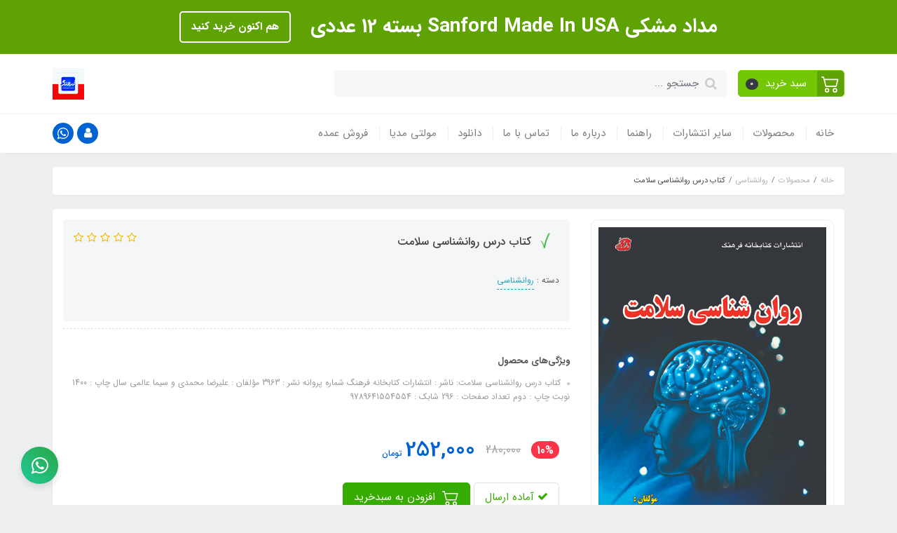

--- FILE ---
content_type: text/html; charset=utf-8
request_url: https://ketabkhaneh-farhang.ir/product-101
body_size: 21552
content:
<!DOCTYPE html>
<html dir="rtl" lang="fa" ng-app="siteBuilder.public">
	<head>
		<meta charset="UTF-8">
		<meta http-equiv="X-UA-Compatible" content="IE=edge">
		<title>انتشارات کتابخانه فرهنگ🎓📚 | کتاب درس روانشناسی سلامت</title>
		<meta name="keywords" content="">
		<meta name="description" content="کتاب درس مفاهیم روان شناسی سلامت همراه با واژه نامه لغات تخصصی مورد استفاده دانشجویان کارشناسی ارشد">
		<meta property="og:title" content="کتاب درس روانشناسی سلامت">
		<meta property="og:description" content="کتاب درس مفاهیم روان شناسی سلامت همراه با واژه نامه لغات تخصصی مورد استفاده دانشجویان کارشناسی ارشد">
		<meta property="og:url" content="https://ketabkhaneh-farhang.ir/product-101">
		<meta property="og:site_name" content="انتشارات کتابخانه فرهنگ&#127891;&#128218;">
		<meta property="og:image" content='/uploads/products/0f567f.jpg?m=crop&w=200&h=200&q=veryhigh'>
		<meta name="twitter:url" content="https://ketabkhaneh-farhang.ir/product-101">
		<meta name="twitter:title" content="انتشارات کتابخانه فرهنگ🎓📚 | کتاب درس روانشناسی سلامت">
		<meta name="twitter:description" content="کتاب درس مفاهیم روان شناسی سلامت همراه با واژه نامه لغات تخصصی مورد استفاده دانشجویان کارشناسی ارشد">
		<meta name="viewport" content="width=device-width, initial-scale=1, shrink-to-fit=no">
		<link rel="stylesheet" href="/site/resources/fonts/css?family=persian&family=fontawesome">
		<link rel="stylesheet" href="/themes/custom-609b/css/bootstrap.css">
		<link rel="stylesheet" href="/themes/custom-609b/css/bootstrap.rtl.css">
		<link rel="stylesheet" href="/themes/custom-609b/css/magnific.popup.css">
		<link rel="stylesheet" href="/themes/custom-609b/css/owl.carousel.css">
		<link rel="stylesheet" href="/themes/custom-609b/css/cedarmaps.css">
		<link rel="stylesheet" href="/themes/custom-609b/css/app.css?v=1.1.2">
		<link rel="canonical" href="https://ketabkhaneh-farhang.ir/product-101">
		
	<meta name="generator" content="Portal Site Builder">
</head>
	<body ng-class="{'no-scroll':no_scroll}" itemscope="" itemtype="http://schema.org/WebPage">

		<!-- loading -->
		<div class="loading"></div>

		<!-- header -->
		<header class="header">
			<div class="header-desktop">
				<!-- banner top -->
				
					<div class="banner-top text-center p-10 p-lg-15" style="background-color: #5ea203;">
						<a href="/product-1198" class="banner-top-link">
							مداد مشکی Sanford Made In USA بسته 12 عددی
						</a>
						<a href="/product-1198" class="btn btn-outline-white banner-top-button">هم اکنون خرید کنید</a>
						
					</div>
				
				<div class="container">
					<div class="header-top py-10 py-lg-20">
						<div class="row align-items-center">
							<div class="col-9 col-md-8">
								<div class="d-flex align-items-center">
									<!-- basket -->
									
										<div class="header-basket d-none d-lg-block" cart="">
											<div class="dropdown">
												<a href="#" class="header-basket-button btn dropdown-toggle" data-toggle="dropdown" id="basket-widget" role="button" aria-expanded="false" aria-haspopup="true">
													<span class="header-basket-button-icon">
														<svg width="1em" height="1em" viewbox="0 0 16 16" class="" xmlns="http://www.w3.org/2000/svg">
															<path fill-rule="evenodd" d="M0 2.5A.5.5 0 0 1 .5 2H2a.5.5 0 0 1 .485.379L2.89 4H14.5a.5.5 0 0 1 .485.621l-1.5 6A.5.5 0 0 1 13 11H4a.5.5 0 0 1-.485-.379L1.61 3H.5a.5.5 0 0 1-.5-.5zM3.14 5l1.25 5h8.22l1.25-5H3.14zM5 13a1 1 0 1 0 0 2 1 1 0 0 0 0-2zm-2 1a2 2 0 1 1 4 0 2 2 0 0 1-4 0zm9-1a1 1 0 1 0 0 2 1 1 0 0 0 0-2zm-2 1a2 2 0 1 1 4 0 2 2 0 0 1-4 0z"></path>
														</svg>
													</span>
													<span class="d-inline-block px-half">سبد خرید</span>
													<span class="badge badge-pill badge-dark" ng-bind="model.items.length || 0">0</span>
												</a>
												<div class="header-basket-items dropdown-menu dropdown-menu-right" aria-labelledby="basket-widget">
													<form name="items" class="header-basket-item" ng-submit="items.$valid && update(item)" ng-repeat="item in model.items" novalidate="">
														<div class="header-basket-item-image">
															<a ng-href="{{item.product.url}}" class="header-basket-item-image-link" target="_blank">
																<img ng-src="{{item.product.image||'/site/resources/images/empty.jpg'}}?m=thumb&w=60&h=60&q=high" class="img-responsive header-basket-item-image-element">
															</a>
														</div>
														<div class="header-basket-item-details">
															<h5 class="header-basket-item-title">
																<a ng-href="{{item.product.url}}" class="header-basket-item-link" target="_blank">
																	{{item.title}} <span class="header-basket-item-subtitle" ng-show="item.subtitle">{{item.subtitle}}</span>
																</a>
															</h5>
															<h6 class="header-basket-item-price">
																{{item.total|number}} تومان
															</h6>
															<a href="javascript:;" class="badge badge-danger header-basket-item-remove" ng-click="removeItem(item)" click-confirm="آیا از حذف مطمئن هستید؟">
																<i class="fa fa-fw fa-times" ng-hide="item.progress"></i>
																<i class="fa fa-fw fa-refresh fa-spin" ng-show="item.progress"></i>
																حذف
															</a>
														</div>
													</form>
													<div class="header-basket-container" ng-if="model.items.length">
														<a href="/site/cart" class="btn btn-block btn-green header-basket-link">
															ثبت و نهایی کردن سفارش 
															<i class="fa fa-chevron-left mr-half align-middle"></i>
														</a>
													</div>
													<div class="header-basket-empty" ng-if="!model.items.length">
														سبد خرید شما خالی است.
													</div>
												</div>
											</div>
										</div>
									
									
									<div class="header-search w-100 mx-lg-15">
										<form action="/site/search" class="header-search-form" dynamic-search="" auto-show="">
											<input type="text" name="q" class="form-control header-search-input" maxlength="100" autocomplete="off" ng-model="query" ng-focus="searchFocused=true" ng-blur="searchFocused=false" ng-class="{'active': searchFocused||searchMouseover}" placeholder="جستجو ...">
											<button class="btn btn-primary header-search-submit d-none">
												<i class="fa fa-search"></i>
											</button>
											<div class="quicksearch-items bg-white shadow rounded" ng-show="searchFocused||searchMouseover" ng-mouseover="searchMouseover=true" ng-mouseleave="searchMouseover=false">
												<div class="quicksearch-items-title">نتایج جستجو:</div>
												<div class="quicksearch-item" ng-repeat="item in items">
													<div class="quicksearch-item-image" ng-show="item.image">
														<a ng-href="{{item.url}}" class="quicksearch-item-image-link">
															<img ng-src="{{item.image}}?m=crop&w=100&h=100&q=high" class="quicksearch-item-image-element">
														</a>
													</div>
													<h4 class="quicksearch-item-title">
														<a ng-href="{{item.url}}" class="quicksearch-item-link">
															<span ng-bind="item.title"></span>
														</a>
													</h4>
												</div>
											</div>
										</form>
									</div>
								</div>
							</div>
							<div class="col-3 col-md-4">
								<div class="d-flex justify-content-end">
									<!-- logo and sitename -->
									
									<a class="d-block" href="/">
										<img src="/uploads/logo/b5c4cd.gif" alt="انتشارات کتابخانه فرهنگ&#127891;&#128218;" class="header-logo img-fluid" style="width:45px;">
									</a>
								</div>
							</div>
						</div>
					</div>
				</div>
				<div class="header-menu bg-white shadow" id="header-menu">
					<div class="container">
						<div class="d-none d-lg-block">
							
    <nav class="navbar navbar-light navbar-expand-lg p-0" role="navigation" itemscope="" itemtype="http://schema.org/SiteNavigationElement">
        <div class="w-100" navbar-menu="">
            <button type="button" class="navbar-toggler" data-toggle="collapse" data-target="#navbar-103721684" aria-expanded="false" aria-controls="navbar">
                <span class="navbar-toggler-icon"></span>
            </button>
            <a class="navbar-brand d-lg-none float-left" href="javascript:;">
                منوی وب‌سایت
            </a>
            <div id="navbar-103721684" class="navbar-collapse collapse">
                <ul class="navbar-nav" role="menu">
                    
                        <li class="nav-item " data-subset="0">
                            <a href="/" class="nav-link" itemprop="url" target="_self">
                                خانه
                            </a>
                            
                        </li>
                    
                        <li class="nav-item " data-subset="13">
                            <a href="/store" class="nav-link" itemprop="url" target="_self">
                                محصولات
                            </a>
                            
                                <ul class="nav-subset" role="menu">
                                    
                                        <li class="nav-subset-item " data-subset="0">
                                            <a href="/store/store-2" class="nav-subset-link" itemprop="url" target="_self">
                                                منابع آزمونهاي زبان
                                            </a>
                                            
                                        </li>
                                    
                                        <li class="nav-subset-item " data-subset="0">
                                            <a href="/store/store-5" class="nav-subset-link" itemprop="url" target="_self">
                                                پزشکی
                                            </a>
                                            
                                        </li>
                                    
                                        <li class="nav-subset-item " data-subset="0">
                                            <a href="/store/store-3" class="nav-subset-link" itemprop="url" target="_self">
                                                دکتری
                                            </a>
                                            
                                        </li>
                                    
                                        <li class="nav-subset-item " data-subset="0">
                                            <a href="/store/store-4" class="nav-subset-link" itemprop="url" target="_self">
                                                کارشناسی ارشد
                                            </a>
                                            
                                        </li>
                                    
                                        <li class="nav-subset-item " data-subset="0">
                                            <a href="/store/store-7" class="nav-subset-link" itemprop="url" target="_self">
                                                کارشناسی
                                            </a>
                                            
                                        </li>
                                    
                                        <li class="nav-subset-item " data-subset="0">
                                            <a href="/store/store-8" class="nav-subset-link" itemprop="url" target="_self">
                                                وزارت بهداشت
                                            </a>
                                            
                                        </li>
                                    
                                        <li class="nav-subset-item " data-subset="0">
                                            <a href="/store/store-16" class="nav-subset-link" itemprop="url" target="_self">
                                                روانشناسی
                                            </a>
                                            
                                        </li>
                                    
                                        <li class="nav-subset-item " data-subset="0">
                                            <a href="/store/store-10" class="nav-subset-link" itemprop="url" target="_self">
                                                استخدامی
                                            </a>
                                            
                                        </li>
                                    
                                        <li class="nav-subset-item " data-subset="0">
                                            <a href="/store/store-14" class="nav-subset-link" itemprop="url" target="_self">
                                                معماری
                                            </a>
                                            
                                        </li>
                                    
                                        <li class="nav-subset-item " data-subset="0">
                                            <a href="/store/store-13" class="nav-subset-link" itemprop="url" target="_self">
                                                مدیریت
                                            </a>
                                            
                                        </li>
                                    
                                        <li class="nav-subset-item " data-subset="0">
                                            <a href="/store/store-15" class="nav-subset-link" itemprop="url" target="_self">
                                                حسابداری
                                            </a>
                                            
                                        </li>
                                    
                                        <li class="nav-subset-item " data-subset="0">
                                            <a href="/store/store-9" class="nav-subset-link" itemprop="url" target="_self">
                                                فنی حرفه ای
                                            </a>
                                            
                                        </li>
                                    
                                        <li class="nav-subset-item " data-subset="0">
                                            <a href="/store/store-11" class="nav-subset-link" itemprop="url" target="_self">
                                                عمومی
                                            </a>
                                            
                                        </li>
                                    
                                </ul>
                            
                        </li>
                    
                        <li class="nav-item " data-subset="24">
                            <a href="/other-publications" class="nav-link" itemprop="url" target="_self">
                                سایر انتشارات
                            </a>
                            
                                <ul class="nav-subset" role="menu">
                                    
                                        <li class="nav-subset-item " data-subset="0">
                                            <a href="/other-publications/store-21" class="nav-subset-link" itemprop="url" target="_self">
                                                آراه
                                            </a>
                                            
                                        </li>
                                    
                                        <li class="nav-subset-item " data-subset="0">
                                            <a href="/other-publications/store-40" class="nav-subset-link" itemprop="url" target="_self">
                                                آییژ
                                            </a>
                                            
                                        </li>
                                    
                                        <li class="nav-subset-item " data-subset="0">
                                            <a href="/other-publications/store-44" class="nav-subset-link" itemprop="url" target="_self">
                                                اندیشه رفیع
                                            </a>
                                            
                                        </li>
                                    
                                        <li class="nav-subset-item " data-subset="0">
                                            <a href="/other-publications/store-35" class="nav-subset-link" itemprop="url" target="_self">
                                                اطمینان راد
                                            </a>
                                            
                                        </li>
                                    
                                        <li class="nav-subset-item " data-subset="0">
                                            <a href="/other-publications/store-30" class="nav-subset-link" itemprop="url" target="_self">
                                                امید انقلاب
                                            </a>
                                            
                                        </li>
                                    
                                        <li class="nav-subset-item " data-subset="0">
                                            <a href="/other-publications/store-29" class="nav-subset-link" itemprop="url" target="_self">
                                                اندیشه ارشد
                                            </a>
                                            
                                        </li>
                                    
                                        <li class="nav-subset-item " data-subset="0">
                                            <a href="/other-publications/store-27" class="nav-subset-link" itemprop="url" target="_self">
                                                پوران پژوهش
                                            </a>
                                            
                                        </li>
                                    
                                        <li class="nav-subset-item " data-subset="0">
                                            <a href="/other-publications/store-18" class="nav-subset-link" itemprop="url" target="_self">
                                                چهارخونه
                                            </a>
                                            
                                        </li>
                                    
                                        <li class="nav-subset-item " data-subset="0">
                                            <a href="/other-publications/store-28" class="nav-subset-link" itemprop="url" target="_self">
                                                خسروی
                                            </a>
                                            
                                        </li>
                                    
                                        <li class="nav-subset-item " data-subset="0">
                                            <a href="/other-publications/store-33" class="nav-subset-link" itemprop="url" target="_self">
                                                دانش بیگی
                                            </a>
                                            
                                        </li>
                                    
                                        <li class="nav-subset-item " data-subset="0">
                                            <a href="/other-publications/store-41" class="nav-subset-link" itemprop="url" target="_self">
                                                دی نگار
                                            </a>
                                            
                                        </li>
                                    
                                        <li class="nav-subset-item " data-subset="0">
                                            <a href="/other-publications/store-36" class="nav-subset-link" itemprop="url" target="_self">
                                                سنا
                                            </a>
                                            
                                        </li>
                                    
                                        <li class="nav-subset-item " data-subset="0">
                                            <a href="/other-publications/store-39" class="nav-subset-link" itemprop="url" target="_self">
                                                صاحبان اندیشه
                                            </a>
                                            
                                        </li>
                                    
                                        <li class="nav-subset-item " data-subset="0">
                                            <a href="/other-publications/store-20" class="nav-subset-link" itemprop="url" target="_self">
                                                عصر کنکاش
                                            </a>
                                            
                                        </li>
                                    
                                        <li class="nav-subset-item " data-subset="0">
                                            <a href="/other-publications/store-19" class="nav-subset-link" itemprop="url" target="_self">
                                                نشر آناهید گستر خلیلی
                                            </a>
                                            
                                        </li>
                                    
                                        <li class="nav-subset-item " data-subset="0">
                                            <a href="/other-publications/store-42" class="nav-subset-link" itemprop="url" target="_self">
                                                مدرسان شریف
                                            </a>
                                            
                                        </li>
                                    
                                        <li class="nav-subset-item " data-subset="0">
                                            <a href="/other-publications/store-26" class="nav-subset-link" itemprop="url" target="_self">
                                                مهربان
                                            </a>
                                            
                                        </li>
                                    
                                        <li class="nav-subset-item " data-subset="0">
                                            <a href="/other-publications/store-31" class="nav-subset-link" itemprop="url" target="_self">
                                                نص
                                            </a>
                                            
                                        </li>
                                    
                                        <li class="nav-subset-item " data-subset="0">
                                            <a href="/other-publications/store-43" class="nav-subset-link" itemprop="url" target="_self">
                                                نشر آرسا
                                            </a>
                                            
                                        </li>
                                    
                                        <li class="nav-subset-item " data-subset="0">
                                            <a href="/other-publications/store-34" class="nav-subset-link" itemprop="url" target="_self">
                                                نوآور
                                            </a>
                                            
                                        </li>
                                    
                                        <li class="nav-subset-item " data-subset="0">
                                            <a href="/other-publications/store-47" class="nav-subset-link" itemprop="url" target="_self">
                                                روان آموز
                                            </a>
                                            
                                        </li>
                                    
                                        <li class="nav-subset-item " data-subset="0">
                                            <a href="/other-publications/store-45" class="nav-subset-link" itemprop="url" target="_self">
                                                سازمان آموزش و فنی حرفه ای
                                            </a>
                                            
                                        </li>
                                    
                                        <li class="nav-subset-item " data-subset="0">
                                            <a href="/other-publications/store-46" class="nav-subset-link" itemprop="url" target="_self">
                                                برای فردا
                                            </a>
                                            
                                        </li>
                                    
                                        <li class="nav-subset-item " data-subset="0">
                                            <a href="/other-publications/store-48" class="nav-subset-link" itemprop="url" target="_self">
                                                آیندگان
                                            </a>
                                            
                                        </li>
                                    
                                </ul>
                            
                        </li>
                    
                        <li class="nav-item " data-subset="0">
                            <a href="/help" class="nav-link" itemprop="url" target="_blank">
                                راهنما
                            </a>
                            
                        </li>
                    
                        <li class="nav-item " data-subset="0">
                            <a href="/about-us" class="nav-link" itemprop="url" target="_blank">
                                درباره ما
                            </a>
                            
                        </li>
                    
                        <li class="nav-item " data-subset="0">
                            <a href="/contact-us" class="nav-link" itemprop="url" target="_blank">
                                تماس با ما
                            </a>
                            
                        </li>
                    
                        <li class="nav-item " data-subset="0">
                            <a href="/download" class="nav-link" itemprop="url" target="_blank">
                                دانلود
                            </a>
                            
                        </li>
                    
                        <li class="nav-item " data-subset="10">
                            <a href="/multimedia" class="nav-link" itemprop="url" target="_blank">
                                مولتی مدیا
                            </a>
                            
                                <ul class="nav-subset" role="menu">
                                    
                                        <li class="nav-subset-item " data-subset="0">
                                            <a href="/multimedia/zaban" class="nav-subset-link" itemprop="url" target="_blank">
                                                جواب های تشریحی کتاب انگلیسی دکتری نیمه متمرکز
                                            </a>
                                            
                                        </li>
                                    
                                        <li class="nav-subset-item " data-subset="0">
                                            <a href="/multimedia/cd-zaban" class="nav-subset-link" itemprop="url" target="_self">
                                                ⭐ سی دی کتاب زبان دکتری نیمه متمرکز
                                            </a>
                                            
                                        </li>
                                    
                                        <li class="nav-subset-item " data-subset="0">
                                            <a href="/multimedia/tofel-kit" class="nav-subset-link" itemprop="url" target="_blank">
                                                ⭐ سی دی کتاب تافل کیت
                                            </a>
                                            
                                        </li>
                                    
                                        <li class="nav-subset-item " data-subset="0">
                                            <a href="/uploads/products/download/%D8%B3%DB%8C%20%D8%AF%DB%8C%20%DA%A9%D8%AA%D8%A7%D8%A8%20%D8%AC%D8%A7%D9%85%D8%B9%20%D8%B7%D9%84%D8%A7%DB%8C%DB%8C%20%D8%A2%D8%B2%D9%85%D9%88%D9%86%20PTE/%DA%A9%D8%AA%D8%A7%D8%A8%20%D8%AC%D8%A7%D9%85%D8%B9%20%D8%B7%D9%84%D8%A7%DB%8C%DB%8C%20%D8%A2%D8%B2%D9%85%D9%88%D9%86%20PTE.zip" class="nav-subset-link" itemprop="url" target="_self">
                                                سی دی کتاب جامع طلایی آزمون PTE
                                            </a>
                                            
                                        </li>
                                    
                                        <li class="nav-subset-item " data-subset="0">
                                            <a href="/multimedia/504word" class="nav-subset-link" itemprop="url" target="_blank">
                                                ⭐ سی دی کتاب 504 واژه ضروری زبان انگلیسی
                                            </a>
                                            
                                        </li>
                                    
                                        <li class="nav-subset-item " data-subset="0">
                                            <a href="/multimedia/toefl-listeningskill" class="nav-subset-link" itemprop="url" target="_self">
                                                ⭐ سی دی کتاب مهارت های شنیداری تافل دکتری
                                            </a>
                                            
                                        </li>
                                    
                                        <li class="nav-subset-item " data-subset="0">
                                            <a href="/multimedia/toefl-listeningpart" class="nav-subset-link" itemprop="url" target="_blank">
                                                ⭐ تافل دكتری
                                            </a>
                                            
                                        </li>
                                    
                                        <li class="nav-subset-item " data-subset="0">
                                            <a href="/multimedia/%D8%A2%D8%B2%D9%85%D9%88%D9%86-%D8%A8%D8%B3%D9%86%D8%AF%DA%AF%DB%8C-%D8%B2%D8%A8%D8%A7%D9%86-%D8%A7%D9%86%DA%AF%D9%84%DB%8C%D8%B3%DB%8C" class="nav-subset-link" itemprop="url" target="_self">
                                                فایل های صوتی آزمون بسندگی زبان انگلیسی
                                            </a>
                                            
                                        </li>
                                    
                                        <li class="nav-subset-item " data-subset="0">
                                            <a href="/multimedia/longman-listeningpart" class="nav-subset-link" itemprop="url" target="_self">
                                                ⭐ تافل لانگمن
                                            </a>
                                            
                                        </li>
                                    
                                        <li class="nav-subset-item " data-subset="0">
                                            <a href="/multimedia/successful-presentation" class="nav-subset-link" itemprop="url" target="_blank">
                                                ⭐ ارائه ای موفق
                                            </a>
                                            
                                        </li>
                                    
                                </ul>
                            
                        </li>
                    
                        <li class="nav-item " data-subset="0">
                            <a href="/wholesale" class="nav-link" itemprop="url" target="_blank">
                                فروش عمده
                            </a>
                            
                        </li>
                    
				</ul>
				<div class="mr-auto">
					<div class="header-links">
						<div class="dropdown d-inline-block">
							<a href="#" class="header-links-item dropdown-toggle" data-toggle="dropdown" role="button" aria-expanded="false">
								<i class="fa fa-user"></i>
							</a>
							<div class="dropdown-menu">
								
								
									<a href="/site/signin" class="dropdown-item">
										ورود
									</a>
									
										<a href="/site/signup" class="dropdown-item">
											ثبت‌نام
										</a>
									
								
							</div>
						</div>
						
							<a href="https://linkia.ir/iFarhang" class="header-links-item" data-toggle="tooltip" title="راه های ارتباطی" target="_blank">
								<i class="fa fa-whatsapp"></i>
							</a>
							
						
					</div>
				</div>
            </div>
        </div>
    </nav>

						</div>
						<div class="d-block d-lg-none">
							<div class="row align-items-center">
								<div class="col-4">
									
    <nav class="navbar navbar-light p-0" role="navigation" itemscope="" itemtype="http://schema.org/SiteNavigationElement">
        <div class="">
            <div class="offcanvas" navbar-offcanvas="">
                <div class="offcanvas-overlay"></div>
                <button type="button" class="navbar-toggler offcanvas-navbar-toggler" navbar-offcanvas-toggle="">
                    <i class="fa fa-bars"></i>
                </button>
                <div id="offcanvas-103721684" class="offcanvas-sidebar">
                    <div class="offcanvas-header">
                        <a class="d-block text-center" href="/">
							<img src="/uploads/logo/b5c4cd.gif?m=thumb&w=150&h=48&q=veryhigh" alt="انتشارات کتابخانه فرهنگ&#127891;&#128218;" class="header-logo img-fluid">
						</a>
                    </div>
                    <ul class="offcanvas-nav" role="menu">
                        
                            <li class="offcanvas-nav-item " data-subset="0">
                                <a href="/" class="offcanvas-nav-link" itemprop="url" target="_self">
                                    خانه
                                </a>
                                
                            </li>
                        
                            <li class="offcanvas-nav-item " data-subset="13">
                                <a href="/store" class="offcanvas-nav-link" itemprop="url" target="_self">
                                    محصولات
                                </a>
                                
                                    <button type="button" class="offcanvas-nav-toggle">
                                        <i class="fa offcanvas-nav-toggle-icon"></i>
                                    </button>
                                    <ul class="offcanvas-nav-subset offcanvas-nav-subset-1" role="menu">
                                        
                            <li class="offcanvas-nav-item " data-subset="0">
                                <a href="/store/store-2" class="offcanvas-nav-link" itemprop="url" target="_self">
                                    منابع آزمونهاي زبان
                                </a>
                                
                            </li>
                        
                            <li class="offcanvas-nav-item " data-subset="0">
                                <a href="/store/store-5" class="offcanvas-nav-link" itemprop="url" target="_self">
                                    پزشکی
                                </a>
                                
                            </li>
                        
                            <li class="offcanvas-nav-item " data-subset="0">
                                <a href="/store/store-3" class="offcanvas-nav-link" itemprop="url" target="_self">
                                    دکتری
                                </a>
                                
                            </li>
                        
                            <li class="offcanvas-nav-item " data-subset="0">
                                <a href="/store/store-4" class="offcanvas-nav-link" itemprop="url" target="_self">
                                    کارشناسی ارشد
                                </a>
                                
                            </li>
                        
                            <li class="offcanvas-nav-item " data-subset="0">
                                <a href="/store/store-7" class="offcanvas-nav-link" itemprop="url" target="_self">
                                    کارشناسی
                                </a>
                                
                            </li>
                        
                            <li class="offcanvas-nav-item " data-subset="0">
                                <a href="/store/store-8" class="offcanvas-nav-link" itemprop="url" target="_self">
                                    وزارت بهداشت
                                </a>
                                
                            </li>
                        
                            <li class="offcanvas-nav-item " data-subset="0">
                                <a href="/store/store-16" class="offcanvas-nav-link" itemprop="url" target="_self">
                                    روانشناسی
                                </a>
                                
                            </li>
                        
                            <li class="offcanvas-nav-item " data-subset="0">
                                <a href="/store/store-10" class="offcanvas-nav-link" itemprop="url" target="_self">
                                    استخدامی
                                </a>
                                
                            </li>
                        
                            <li class="offcanvas-nav-item " data-subset="0">
                                <a href="/store/store-14" class="offcanvas-nav-link" itemprop="url" target="_self">
                                    معماری
                                </a>
                                
                            </li>
                        
                            <li class="offcanvas-nav-item " data-subset="0">
                                <a href="/store/store-13" class="offcanvas-nav-link" itemprop="url" target="_self">
                                    مدیریت
                                </a>
                                
                            </li>
                        
                            <li class="offcanvas-nav-item " data-subset="0">
                                <a href="/store/store-15" class="offcanvas-nav-link" itemprop="url" target="_self">
                                    حسابداری
                                </a>
                                
                            </li>
                        
                            <li class="offcanvas-nav-item " data-subset="0">
                                <a href="/store/store-9" class="offcanvas-nav-link" itemprop="url" target="_self">
                                    فنی حرفه ای
                                </a>
                                
                            </li>
                        
                            <li class="offcanvas-nav-item " data-subset="0">
                                <a href="/store/store-11" class="offcanvas-nav-link" itemprop="url" target="_self">
                                    عمومی
                                </a>
                                
                            </li>
                        
                                    </ul>
                                
                            </li>
                        
                            <li class="offcanvas-nav-item " data-subset="24">
                                <a href="/other-publications" class="offcanvas-nav-link" itemprop="url" target="_self">
                                    سایر انتشارات
                                </a>
                                
                                    <button type="button" class="offcanvas-nav-toggle">
                                        <i class="fa offcanvas-nav-toggle-icon"></i>
                                    </button>
                                    <ul class="offcanvas-nav-subset offcanvas-nav-subset-1" role="menu">
                                        
                            <li class="offcanvas-nav-item " data-subset="0">
                                <a href="/other-publications/store-21" class="offcanvas-nav-link" itemprop="url" target="_self">
                                    آراه
                                </a>
                                
                            </li>
                        
                            <li class="offcanvas-nav-item " data-subset="0">
                                <a href="/other-publications/store-40" class="offcanvas-nav-link" itemprop="url" target="_self">
                                    آییژ
                                </a>
                                
                            </li>
                        
                            <li class="offcanvas-nav-item " data-subset="0">
                                <a href="/other-publications/store-44" class="offcanvas-nav-link" itemprop="url" target="_self">
                                    اندیشه رفیع
                                </a>
                                
                            </li>
                        
                            <li class="offcanvas-nav-item " data-subset="0">
                                <a href="/other-publications/store-35" class="offcanvas-nav-link" itemprop="url" target="_self">
                                    اطمینان راد
                                </a>
                                
                            </li>
                        
                            <li class="offcanvas-nav-item " data-subset="0">
                                <a href="/other-publications/store-30" class="offcanvas-nav-link" itemprop="url" target="_self">
                                    امید انقلاب
                                </a>
                                
                            </li>
                        
                            <li class="offcanvas-nav-item " data-subset="0">
                                <a href="/other-publications/store-29" class="offcanvas-nav-link" itemprop="url" target="_self">
                                    اندیشه ارشد
                                </a>
                                
                            </li>
                        
                            <li class="offcanvas-nav-item " data-subset="0">
                                <a href="/other-publications/store-27" class="offcanvas-nav-link" itemprop="url" target="_self">
                                    پوران پژوهش
                                </a>
                                
                            </li>
                        
                            <li class="offcanvas-nav-item " data-subset="0">
                                <a href="/other-publications/store-18" class="offcanvas-nav-link" itemprop="url" target="_self">
                                    چهارخونه
                                </a>
                                
                            </li>
                        
                            <li class="offcanvas-nav-item " data-subset="0">
                                <a href="/other-publications/store-28" class="offcanvas-nav-link" itemprop="url" target="_self">
                                    خسروی
                                </a>
                                
                            </li>
                        
                            <li class="offcanvas-nav-item " data-subset="0">
                                <a href="/other-publications/store-33" class="offcanvas-nav-link" itemprop="url" target="_self">
                                    دانش بیگی
                                </a>
                                
                            </li>
                        
                            <li class="offcanvas-nav-item " data-subset="0">
                                <a href="/other-publications/store-41" class="offcanvas-nav-link" itemprop="url" target="_self">
                                    دی نگار
                                </a>
                                
                            </li>
                        
                            <li class="offcanvas-nav-item " data-subset="0">
                                <a href="/other-publications/store-36" class="offcanvas-nav-link" itemprop="url" target="_self">
                                    سنا
                                </a>
                                
                            </li>
                        
                            <li class="offcanvas-nav-item " data-subset="0">
                                <a href="/other-publications/store-39" class="offcanvas-nav-link" itemprop="url" target="_self">
                                    صاحبان اندیشه
                                </a>
                                
                            </li>
                        
                            <li class="offcanvas-nav-item " data-subset="0">
                                <a href="/other-publications/store-20" class="offcanvas-nav-link" itemprop="url" target="_self">
                                    عصر کنکاش
                                </a>
                                
                            </li>
                        
                            <li class="offcanvas-nav-item " data-subset="0">
                                <a href="/other-publications/store-19" class="offcanvas-nav-link" itemprop="url" target="_self">
                                    نشر آناهید گستر خلیلی
                                </a>
                                
                            </li>
                        
                            <li class="offcanvas-nav-item " data-subset="0">
                                <a href="/other-publications/store-42" class="offcanvas-nav-link" itemprop="url" target="_self">
                                    مدرسان شریف
                                </a>
                                
                            </li>
                        
                            <li class="offcanvas-nav-item " data-subset="0">
                                <a href="/other-publications/store-26" class="offcanvas-nav-link" itemprop="url" target="_self">
                                    مهربان
                                </a>
                                
                            </li>
                        
                            <li class="offcanvas-nav-item " data-subset="0">
                                <a href="/other-publications/store-31" class="offcanvas-nav-link" itemprop="url" target="_self">
                                    نص
                                </a>
                                
                            </li>
                        
                            <li class="offcanvas-nav-item " data-subset="0">
                                <a href="/other-publications/store-43" class="offcanvas-nav-link" itemprop="url" target="_self">
                                    نشر آرسا
                                </a>
                                
                            </li>
                        
                            <li class="offcanvas-nav-item " data-subset="0">
                                <a href="/other-publications/store-34" class="offcanvas-nav-link" itemprop="url" target="_self">
                                    نوآور
                                </a>
                                
                            </li>
                        
                            <li class="offcanvas-nav-item " data-subset="0">
                                <a href="/other-publications/store-47" class="offcanvas-nav-link" itemprop="url" target="_self">
                                    روان آموز
                                </a>
                                
                            </li>
                        
                            <li class="offcanvas-nav-item " data-subset="0">
                                <a href="/other-publications/store-45" class="offcanvas-nav-link" itemprop="url" target="_self">
                                    سازمان آموزش و فنی حرفه ای
                                </a>
                                
                            </li>
                        
                            <li class="offcanvas-nav-item " data-subset="0">
                                <a href="/other-publications/store-46" class="offcanvas-nav-link" itemprop="url" target="_self">
                                    برای فردا
                                </a>
                                
                            </li>
                        
                            <li class="offcanvas-nav-item " data-subset="0">
                                <a href="/other-publications/store-48" class="offcanvas-nav-link" itemprop="url" target="_self">
                                    آیندگان
                                </a>
                                
                            </li>
                        
                                    </ul>
                                
                            </li>
                        
                            <li class="offcanvas-nav-item " data-subset="0">
                                <a href="/help" class="offcanvas-nav-link" itemprop="url" target="_blank">
                                    راهنما
                                </a>
                                
                            </li>
                        
                            <li class="offcanvas-nav-item " data-subset="0">
                                <a href="/about-us" class="offcanvas-nav-link" itemprop="url" target="_blank">
                                    درباره ما
                                </a>
                                
                            </li>
                        
                            <li class="offcanvas-nav-item " data-subset="0">
                                <a href="/contact-us" class="offcanvas-nav-link" itemprop="url" target="_blank">
                                    تماس با ما
                                </a>
                                
                            </li>
                        
                            <li class="offcanvas-nav-item " data-subset="0">
                                <a href="/download" class="offcanvas-nav-link" itemprop="url" target="_blank">
                                    دانلود
                                </a>
                                
                            </li>
                        
                            <li class="offcanvas-nav-item " data-subset="10">
                                <a href="/multimedia" class="offcanvas-nav-link" itemprop="url" target="_blank">
                                    مولتی مدیا
                                </a>
                                
                                    <button type="button" class="offcanvas-nav-toggle">
                                        <i class="fa offcanvas-nav-toggle-icon"></i>
                                    </button>
                                    <ul class="offcanvas-nav-subset offcanvas-nav-subset-1" role="menu">
                                        
                            <li class="offcanvas-nav-item " data-subset="0">
                                <a href="/multimedia/zaban" class="offcanvas-nav-link" itemprop="url" target="_blank">
                                    جواب های تشریحی کتاب انگلیسی دکتری نیمه متمرکز
                                </a>
                                
                            </li>
                        
                            <li class="offcanvas-nav-item " data-subset="0">
                                <a href="/multimedia/cd-zaban" class="offcanvas-nav-link" itemprop="url" target="_self">
                                    ⭐ سی دی کتاب زبان دکتری نیمه متمرکز
                                </a>
                                
                            </li>
                        
                            <li class="offcanvas-nav-item " data-subset="0">
                                <a href="/multimedia/tofel-kit" class="offcanvas-nav-link" itemprop="url" target="_blank">
                                    ⭐ سی دی کتاب تافل کیت
                                </a>
                                
                            </li>
                        
                            <li class="offcanvas-nav-item " data-subset="0">
                                <a href="/uploads/products/download/%D8%B3%DB%8C%20%D8%AF%DB%8C%20%DA%A9%D8%AA%D8%A7%D8%A8%20%D8%AC%D8%A7%D9%85%D8%B9%20%D8%B7%D9%84%D8%A7%DB%8C%DB%8C%20%D8%A2%D8%B2%D9%85%D9%88%D9%86%20PTE/%DA%A9%D8%AA%D8%A7%D8%A8%20%D8%AC%D8%A7%D9%85%D8%B9%20%D8%B7%D9%84%D8%A7%DB%8C%DB%8C%20%D8%A2%D8%B2%D9%85%D9%88%D9%86%20PTE.zip" class="offcanvas-nav-link" itemprop="url" target="_self">
                                    سی دی کتاب جامع طلایی آزمون PTE
                                </a>
                                
                            </li>
                        
                            <li class="offcanvas-nav-item " data-subset="0">
                                <a href="/multimedia/504word" class="offcanvas-nav-link" itemprop="url" target="_blank">
                                    ⭐ سی دی کتاب 504 واژه ضروری زبان انگلیسی
                                </a>
                                
                            </li>
                        
                            <li class="offcanvas-nav-item " data-subset="0">
                                <a href="/multimedia/toefl-listeningskill" class="offcanvas-nav-link" itemprop="url" target="_self">
                                    ⭐ سی دی کتاب مهارت های شنیداری تافل دکتری
                                </a>
                                
                            </li>
                        
                            <li class="offcanvas-nav-item " data-subset="0">
                                <a href="/multimedia/toefl-listeningpart" class="offcanvas-nav-link" itemprop="url" target="_blank">
                                    ⭐ تافل دكتری
                                </a>
                                
                            </li>
                        
                            <li class="offcanvas-nav-item " data-subset="0">
                                <a href="/multimedia/%D8%A2%D8%B2%D9%85%D9%88%D9%86-%D8%A8%D8%B3%D9%86%D8%AF%DA%AF%DB%8C-%D8%B2%D8%A8%D8%A7%D9%86-%D8%A7%D9%86%DA%AF%D9%84%DB%8C%D8%B3%DB%8C" class="offcanvas-nav-link" itemprop="url" target="_self">
                                    فایل های صوتی آزمون بسندگی زبان انگلیسی
                                </a>
                                
                            </li>
                        
                            <li class="offcanvas-nav-item " data-subset="0">
                                <a href="/multimedia/longman-listeningpart" class="offcanvas-nav-link" itemprop="url" target="_self">
                                    ⭐ تافل لانگمن
                                </a>
                                
                            </li>
                        
                            <li class="offcanvas-nav-item " data-subset="0">
                                <a href="/multimedia/successful-presentation" class="offcanvas-nav-link" itemprop="url" target="_blank">
                                    ⭐ ارائه ای موفق
                                </a>
                                
                            </li>
                        
                                    </ul>
                                
                            </li>
                        
                            <li class="offcanvas-nav-item " data-subset="0">
                                <a href="/wholesale" class="offcanvas-nav-link" itemprop="url" target="_blank">
                                    فروش عمده
                                </a>
                                
                            </li>
                        
                    </ul>
                </div>
            </div>
        </div>
    </nav>

								</div>
								<div class="col-8">
									<div class="header-links text-left">
										<div class="dropdown d-inline-block">
											<a href="#" class="header-links-item dropdown-toggle" data-toggle="dropdown" role="button" aria-expanded="false">
												<i class="fa fa-user"></i>
											</a>
											<div class="dropdown-menu">
												
												
													<a href="/site/signin" class="dropdown-item">
														ورود
													</a>
													
														<a href="/site/signup" class="dropdown-item">
															ثبت‌نام
														</a>
													
												
											</div>
										</div>
										
											
											<a href="https://linkia.ir/iFarhang" class="header-links-item" data-toggle="tooltip" title="راه های ارتباطی" target="_blank">
												<i class="fa fa-whatsapp"></i>
											</a>
											
										
										
											<div class="header-basket d-inline-block" cart="">
												<div class="dropdown">
													<a href="#" class="header-links-item header-links-item-basket dropdown-toggle" data-toggle="dropdown" id="basket-widget" role="button" aria-expanded="false" aria-haspopup="true">
														<i class="fa fa-shopping-bag"></i>
														<span class="badge badge-pill badge-dark" ng-bind="model.items.length || 0">0</span>
													</a>
													<div class="header-basket-items dropdown-menu" aria-labelledby="basket-widget">
														<form name="items" class="header-basket-item" ng-submit="items.$valid && update(item)" ng-repeat="item in model.items" novalidate="">
															<div class="header-basket-item-image">
																<a ng-href="{{item.product.url}}" class="header-basket-item-image-link" target="_blank">
																	<img ng-src="{{item.product.image||'/site/resources/images/empty.jpg'}}?m=thumb&w=60&h=60&q=high" class="img-responsive header-basket-item-image-element">
																</a>
															</div>
															<div class="header-basket-item-details">
																<h5 class="header-basket-item-title">
																	<a ng-href="{{item.product.url}}" class="header-basket-item-link" target="_blank">
																		{{item.title}} <span class="header-basket-item-subtitle" ng-show="item.subtitle">{{item.subtitle}}</span>
																	</a>
																</h5>
																<h6 class="header-basket-item-price">
																	{{item.total|number}} تومان
																</h6>
																<a href="javascript:;" class="badge badge-danger header-basket-item-remove" ng-click="removeItem(item)" click-confirm="آیا از حذف مطمئن هستید؟">
																	<i class="fa fa-fw fa-times" ng-hide="item.progress"></i>
																	<i class="fa fa-fw fa-refresh fa-spin" ng-show="item.progress"></i>
																	حذف
																</a>
															</div>
														</form>
														<div class="header-basket-container" ng-if="model.items.length">
															<a href="/site/cart" class="btn btn-block btn-green header-basket-link">
																ثبت و نهایی کردن سفارش 
																<i class="fa fa-chevron-left mr-half align-middle"></i>
															</a>
														</div>
														<div class="header-basket-empty" ng-if="!model.items.length">
															سبد خرید شما خالی است.
														</div>
													</div>
												</div>
											</div>
										
									</div>
								</div>
							</div>
						</div>
					</div>
				</div>
			</div>
		</header>
		
	
<!--main-->
<main class="product-container" product="">
	<div class="container">
		<div class="product-context">
			
	<ol class="breadcrumb" itemprop="breadcrumb" itemscope="" itemtype="http://schema.org/BreadcrumbList">
		<li class="breadcrumb-item" itemprop="itemListElement" itemscope="" itemtype="http://schema.org/ListItem">
			<a href="/" itemprop="item">
				<span itemprop="name">
					خانه
				</span>
			</a>
			<meta itemprop="position" content="0">
		</li>
		
			<li class="breadcrumb-item " itemprop="itemListElement" itemscope="" itemtype="http://schema.org/ListItem">
				<a href="/store" itemprop="item">
					<span itemprop="name">
						محصولات
					</span>
				</a>
				<meta itemprop="position" content="0">
			</li>
		
			<li class="breadcrumb-item " itemprop="itemListElement" itemscope="" itemtype="http://schema.org/ListItem">
				<a href="/store/store-16" itemprop="item">
					<span itemprop="name">
						روانشناسی
					</span>
				</a>
				<meta itemprop="position" content="1">
			</li>
		
			<li class="breadcrumb-item active" itemprop="itemListElement" itemscope="" itemtype="http://schema.org/ListItem">
				<a href="/product-101" itemprop="item">
					<span itemprop="name">
						کتاب درس روانشناسی سلامت
					</span>
				</a>
				<meta itemprop="position" content="2">
			</li>
		
	</ol>


			<div class="product-header">
				<div class="row">
					
					<div class="col-xl-4" magnific="">
						<div class="position-relative">
							<!-- expiration -->
							
							<div class="product-image position-relative">
							<!--	<script id="wpcp_DRC" type="text/javascript">
									document.ondragstart = function() { return false;}
									function nocontext(e) {
										return false;
									}
									document.oncontextmenu = nocontext;
								</script>
								<style>
									.unselectable
									{
										-moz-user-select:none;
										-webkit-user-select:none;
										cursor: default;
									}
									html
									{
										-webkit-touch-callout: none;
										-webkit-user-select: none;
										-khtml-user-select: none;
										-moz-user-select: none;
										-ms-user-select: none;
										user-select: none;
										-webkit-tap-highlight-color: rgba(0,0,0,0);
									}
								</style>-->
								<!-- actions -->
								<div class="product-actions">
									
									
										<button type="button" class="btn product-addtowishlist" onclick="alert('این امکان فقط برای کاربران در دسترس است.')">
											<i class="fa fa-fw fa-heart-o"></i>
										</button>
									
									<a href="/site/products/compare/add?id=150169462" class="btn product-compare" data-toggle="tooltip" title="مقایسه">
										<i class="fa fa-fw fa-balance-scale"></i>
									</a>
								</div>
							<!--	<a href="/uploads/products/0f567f.jpg" class="product-image-link" magnific-preview="/uploads/products/0f567f.jpg?m=thumb&w=1280&h=800&q=high">-->
									<img src='/uploads/products/0f567f.jpg' class="product-image-element" alt="کتاب درس روانشناسی سلامت">
									<!-- ?m=thumb&w=1280&h=800&q=high
								</a>-->
							</div>
							
								<div class="product-images owl-carousel" options="{ navClass: ['product-images-prev', 'product-images-next'], responsive: { 992: { items: 3 }, 1200: { items: 4 } }, loop: false, navText: [], margin: 15, nav: true }">
									
										<a href="/uploads/products/ce921d.jpg" magnific-preview="/uploads/products/ce921d.jpg?m=thumb&w=1280&h=800&q=high" class="product-images-link">
											<img src="/uploads/products/ce921d.jpg?m=crop&w=120&h=80&q=high" class="product-images-item">
										</a>
									
								</div>
							
							<div class="product-images-slider owl-carousel" options="{ navClass: ['product-images-prev', 'product-images-next'], navText: [], nav: true, items: 1 }">
								
									<img src="/uploads/products/0f567f.jpg?m=thumb&w=1280&h=800&q=high" class="product-images-slider-item">
								
									<img src="/uploads/products/ce921d.jpg?m=thumb&w=1280&h=800&q=high" class="product-images-slider-item">
								
							</div>
						</div>
					</div>
					<div class="col-xl-8">
						<form name="addtocart" class="product-info" ng-submit="addtocart.$valid && submit()" eval="collect(252000, 280000, 10)" add-to-cart="" dynamic-form="" auto-show="" novalidate="">
							<div class="product-data p-15 rounded">
								<div class="d-flex justify-content-between">
									<div>
										
										<h1 class="product-title">
											<img src="/uploads/products/personal/tick.gif" style="display: inline-block; vertical-align: bottom; margin-right: 5px; margin-left: 5px; width: 30px; height: 30px; max-width: calc(100% - 10px);">کتاب درس روانشناسی سلامت
										</h1>
										
										
											<div class="product-category my-30" store="">
												

												<div class="product-category-item d-inline-block ml-30">
													دسته : 
													<a href="/store/store-16" class="product-category-item-link">
														روانشناسی
													</a>
												</div>
											</div>
										
									</div>
									
										<div class="product-rating" eval="collect(150169462, 0, 0)" product-rating="" auto-show="">
											<a role="button" class="product-rating-link" ng-click="submit(number)" ng-focus="changeRate(number)" ng-mouseover="changeRate(number)" ng-mouseleave="changeRate()" ng-repeat="number in [1,2,3,4,5]">
												<i class="fa fa-star fa-flip-horizontal text-warning product-rating-link-icon" ng-class="{ 'fa-star-half-o': isHalf(number), 'fa-star-o': model.rate <= number-1 }"></i>
											</a>
											<div class="product-rating-info" ng-show="model.count">
												<small>
													(دیدگاه {{model.count}} کاربر)
												</small>
											</div>
										</div>
									
								</div>								
							</div>
							

							<div class="product-attributes">
								

								<div class="d-none">
									<div class="form-group product-quantity">
										<div class="input-group">
											<div class="input-group-prepend">
												<span class="input-group-text product-quantity-text">
													تعداد
												</span>
											</div>
											<input type="number" id="quantity" class="form-control product-quantity-input" min="1" max="1000" ng-model="model.quantity" ng-disabled="progress" required="">
										</div>
									</div>
								</div>
								<div class="d-none">
									<div class="form-group product-variant">
										<div class="input-group">
											<div class="input-group-prepend">
												<span class="input-group-text product-variant-text">
													نوع
												</span>
											</div>
											<select id="variant" class="form-control product-variant-input" ng-disabled="progress">
												
													<option value="105680451" data-stock="2147483647" data-price="252000" data-compare-price="280000" data-discount="10" product-variant="">
														primary
													</option>
												
											</select>
										</div>
									</div>
								</div>
							</div>

							
								<div class="product-mini-fields-title mt-20 mb-10">ویژگی‌های محصول</div>
								<ul class="product-mini-fields mb-20 p-0 d-none d-md-block">
									
										<li class="product-mini-fields-item mb-10">
											کتاب درس روانشناسی سلامت:
											
												ناشر : انتشارات کتابخانه فرهنگ
											
												شماره پروانه نشر : 3963
											
												مؤلفان : علیرضا محمدی و سیما عالمی
											
												سال چاپ : 1400
											
												نوبت چاپ : دوم
											
												تعداد صفحات : 296
											
												شابک : 9789641554554
											
										</li>
									
								</ul>
							

							<div class="product-info-buy p-15">
								
									<div class="product-price-wrap">
										<h5 class="product-discount" ng-show="getDiscount()" ng-bind="getDiscount() + '%'">
											10%
										</h5>
										
											<h5 class="product-compare-price" ng-show="getComparePrice()" ng-bind="getComparePrice()|number">
												280,000
											</h5>
										
										
										
										
										
											<h5 class="product-price">
												<span ng-bind="getPrice()|number">252,000</span>
												تومان
											</h5>
										
									</div>
									<span class="products-item-outofstock-message">
									
									</span>
								
								<div class="text-red" style="font-size: 18px;" ng-if="model.stock == 1">
									<marquee behavior="alternate" direction="up" height="25" scrollamount="1" scrolldelay="1">&nbsp;فقط 1 جلد باقی مانده !!!</marquee>
							</div>
								<div class="text-red" style="font-size: 18px;" ng-if="model.stock == 2">
									<marquee behavior="alternate" direction="up" height="25" scrollamount="1" scrolldelay="1">&nbsp;فقط 2 جلد باقی مانده !!!</marquee>
							</div>
								<div class="text-red" style="font-size: 18px;" ng-if="model.stock == 3">
									<marquee behavior="alternate" direction="up" height="25" scrollamount="1" scrolldelay="1">&nbsp;فقط 3 جلد باقی مانده !!!</marquee>
							</div>
								<div class="product-buttons">
									<div class="product-availability btn d-inline-block border border-light rounded">
										<span class="text-green" ng-if="model.stock>0">
											<i class="fa fa-check"></i>
											آماده ارسال
										</span>

										<span class="products-item-outofstock-message" ng-if="model.stock==0">
																			
												ناموجود
											
												
												
											
											
											
										</span>

									                 							
									</div>
									
										<div class="alert alert-danger validation-summary product-buttons-failed" ng-if="validation" ng-class="{'d-block' : validation}">
    <h6 class="alert-heading validation-summary-title product-buttons-failed-title">
        <span ng-bind="validation.main"></span>
    </h6>
    <ul class="validation-summary-list product-buttons-failed-list">
        <li class="validation-summary-item product-buttons-failed-item" ng-repeat="(key, value) in validation" ng-if="key != 'main'">
            {{value}}
        </li>
    </ul>
</div>
									
									
										<button class="btn btn-green product-addtocart" ng-if="model.stock>0" ng-disabled="outofstock() || progress">
											<svg width="1em" height="1em" viewbox="0 0 16 16" class="" fill="currentColor" xmlns="http://www.w3.org/2000/svg">
												<path fill-rule="evenodd" d="M0 2.5A.5.5 0 0 1 .5 2H2a.5.5 0 0 1 .485.379L2.89 4H14.5a.5.5 0 0 1 .485.621l-1.5 6A.5.5 0 0 1 13 11H4a.5.5 0 0 1-.485-.379L1.61 3H.5a.5.5 0 0 1-.5-.5zM3.14 5l1.25 5h8.22l1.25-5H3.14zM5 13a1 1 0 1 0 0 2 1 1 0 0 0 0-2zm-2 1a2 2 0 1 1 4 0 2 2 0 0 1-4 0zm9-1a1 1 0 1 0 0 2 1 1 0 0 0 0-2zm-2 1a2 2 0 1 1 4 0 2 2 0 0 1-4 0z"></path>
											</svg>
											افزودن به سبدخرید
										</button>
									
									
									<div class="product-buttons-loading" ng-show="progress">
										<i class="fa fa-refresh fa-spin fa-fw"></i>
										کمی صبر کنید...
									</div>
								</div>
							</div>
							<center><p><img src="/uploads/editor/c48159.gif" style="display: inline-block; vertical-align: bottom; margin-right: 5px; margin-left: 5px; width: 30px; height: 30px; max-width: calc(100% - 10px);"><span style="background-color: rgb(0, 0, 0); color: rgb(255, 255, 255); font-size: 16px;">توجه داشته باشید در صورت تغییر قیمت کتب </span><span style="background-color: rgb(0, 0, 0); color: rgb(226, 80, 65); font-size: 16px;"><strong>سایر انتشارات</strong></span><span style="background-color: rgb(0, 0, 0); color: rgb(255, 255, 255); font-size: 16px;"> ، قبل از ارسال با خریدار هماهنگ میگردد</span><img src="/uploads/editor/e58947.gif" style="display: inline-block; vertical-align: bottom; margin-right: 5px; margin-left: 5px; width: 30px; height: 30px; max-width: calc(100% - 10px);"></p></center>
							<!-- product features -->
							
								<div class="product-features pt-20 d-none d-md-block">
									<div class="row justify-content-center">
										
											<div class="col-3 col-md col-lg">
												<a class="product-features-item d-flex align-items-center mb-15">
													<img src='/themes/custom-609b/userfiles/38e1dd.webp?m=thumb&w=24&h=24&q=high' alt="ضمانت تعویض کالا در صورت عیوب چاپی" class="product-features-item-image ml-10">
													<span class="product-features-item-title d-block">
														ضمانت تعویض کالا در صورت عیوب چاپی
													</span>
												</a>
											</div>
										
											<div class="col-3 col-md col-lg">
												<a class="product-features-item d-flex align-items-center mb-15">
													<img src='/themes/custom-609b/userfiles/507d5b.webp?m=thumb&w=24&h=24&q=high' alt="ارسال رایگان پستی برای سفارش های بالای دو میلیون تومان" class="product-features-item-image ml-10">
													<span class="product-features-item-title d-block">
														ارسال رایگان پستی برای سفارش های بالای دو میلیون تومان
													</span>
												</a>
											</div>
										
									</div>
									
								</div>
							
						</form>
					</div>
				</div>
			</div>
			
				<div class="product-description">
					<p class="product-description-content">
						کتاب درس مفاهیم روان شناسی سلامت همراه با واژه نامه لغات تخصصی مورد استفاده دانشجویان کارشناسی ارشد
					</p>
				</div>
			

			

			<div class="product-details" data-tabs="auto">
				<div class="product-details-tabs-container">
					<ul class="nav nav-tabs product-details-tabs" role="tablist">
						
						
							<li class="nav-item product-details-tab">
								<a role="button" class="nav-link product-details-tab-link" data-toggle="tab" data-target="#product-fields">
									مشخصات
								</a>
							</li>
						
						
							<li class="nav-item product-details-tab">
								<a role="button" class="nav-link product-details-tab-link" data-toggle="tab" data-target="#product-comments">
									دیدگاه‌ها
								</a>
							</li>
						
					</ul>
				</div>
				<div class="tab-content">
					
					
						<div class="tab-pane" id="product-fields">
							<div class="product-fields">
								
									<div class="row no-gutters product-field">
										<div class="col-lg-3">
											<h6 class="product-field-name">
												کتاب درس روانشناسی سلامت
											</h6>
										</div>
										<div class="col-lg-9">
											
												<div class="product-field-value">
													ناشر : انتشارات کتابخانه فرهنگ
												</div>
											
												<div class="product-field-value">
													شماره پروانه نشر : 3963
												</div>
											
												<div class="product-field-value">
													مؤلفان : علیرضا محمدی و سیما عالمی
												</div>
											
												<div class="product-field-value">
													سال چاپ : 1400
												</div>
											
												<div class="product-field-value">
													نوبت چاپ : دوم
												</div>
											
												<div class="product-field-value">
													تعداد صفحات : 296
												</div>
											
												<div class="product-field-value">
													شابک : 9789641554554
												</div>
											
										</div>
									</div>
								
							</div>
						</div>
					
					<div class="tab-pane" id="product-comments">
						<div class="product-comments">
							<div eval="collect(150169462)" product-commenting="" auto-show="">
								
								
									<div class="product-commenting">
										
										<h3 class="product-commenting-title">
											دیدگاه خود را بنویسید
										</h3>
										<form name="commenting" class="product-commenting-form" ng-submit="commenting.$valid && submit()" dynamic-form="" novalidate="">
											
												<div class="alert alert-danger validation-summary product-commenting-failed" ng-if="validation" ng-class="{'d-block' : validation}">
    <h6 class="alert-heading validation-summary-title product-commenting-failed-title">
        <span ng-bind="validation.main"></span>
    </h6>
    <ul class="validation-summary-list product-commenting-failed-list">
        <li class="validation-summary-item product-commenting-failed-item" ng-repeat="(key, value) in validation" ng-if="key != 'main'">
            {{value}}
        </li>
    </ul>
</div>
											
											<div class="alert alert-success product-commenting-succeed" ng-show="succeed">
												<span ng-bind="succeed.description"></span>
											</div>
											<div class="product-commenting-reply-info" ng-show="isreply" ng-click="focusComment()">
												<div class="alert alert-warning">
													این دیدگاه به عنوان پاسخ شما به دیدگاهی دیگر ارسال خواهد شد. برای صرف نظر از ارسال این پاسخ، بر روی گزینه‌ی
													<u>انصراف</u> کلیک کنید.
												</div>
											</div>
											<div class="row">
												<div class="col-md-12">
													<div class="form-group product-commenting-body">
														<textarea id="productcomment-body" name="body" class="form-control product-commenting-body-input" rows="6" placeholder="بنویسید..." ng-model="model.body" ng-disabled="progress" required=""></textarea>
														<div class="validation-inline product-commenting-inline-error text-danger" ng-messages="commenting.body.$error" ng-show="commenting.$submitted || commenting.body.$dirty">
															<span ng-message="required">
																دیدگاه خود را بنویسید.
															</span>
															<span ng-message="server">
																<span ng-bind="validation.body"></span>
															</span>
														</div>
													</div>
												</div>
												
													<div class="col-md-6 col-lg-4">
														<div class="form-group product-commenting-name">
															<label for="productcomment-name" class="form-control-label product-commenting-name-label">
																نام و نام خانوادگی
															</label>
															<input type="text" id="productcomment-name" name="name" class="form-control product-commenting-name-input" ng-model="model.name" ng-disabled="progress">
															<div class="validation-inline product-commenting-inline-error text-danger" ng-messages="commenting.name.$error" ng-show="commenting.$submitted || commenting.name.$dirty">
																<span ng-message="server">
																	<span ng-bind="validation.name"></span>
																</span>
															</div>
														</div>
													</div>
													<div class="col-md-6 col-lg-4">
														<div class="form-group product-commenting-email">
															<label for="productcomment-email" class="form-control-label product-commenting-email-label">
																پست الکترونیک
															</label>
															<input type="text" id="productcomment-email" name="email" class="form-control product-commenting-email-input" ng-model="model.email" dir="ltr" ng-disabled="progress">
															<div class="validation-inline product-commenting-inline-error text-danger" ng-messages="commenting.email.$error" ng-show="commenting.$submitted || commenting.email.$dirty">
																<span ng-message="server">
																	<span ng-bind="validation.email"></span>
																</span>
															</div>
														</div>
													</div>
													<div class="col-md-6 col-lg-4">
														<div class="form-group product-commenting-website">
															<label for="productcomment-website" class="form-control-label product-commenting-website-label">
																آدرس وب‌سایت
															</label>
															<input type="text" id="productcomment-website" name="website" class="form-control product-commenting-website-input" ng-model="model.website" dir="ltr" ng-disabled="progress">
															<div class="validation-inline product-commenting-inline-error text-danger" ng-messages="commenting.website.$error" ng-show="commenting.$submitted || commenting.website.$dirty">
																<span ng-message="server">
																	<span ng-bind="validation.website"></span>
																</span>
															</div>
														</div>
													</div>
												
												
													<div class="col-md-6 col-lg-4">
														<div class="form-group product-commenting-rate">
															<label for="productcomment-rate" class="form-control-label product-commenting-rate-label">
																امتیاز شما به محصول
															</label>
															<select id="productcomment-rate" name="rate" class="form-control product-commenting-rate-input" ng-model="model.rate" ng-disabled="progress">
																<option ng-value="1">یک ستاره</option>
																<option ng-value="2">دو ستاره</option>
																<option ng-value="3">سه ستاره</option>
																<option ng-value="4">چهار ستاره</option>
																<option ng-value="5">پنج ستاره</option>
															</select>
															<div class="validation-inline product-commenting-inline-error text-danger" ng-messages="commenting.rate.$error" ng-show="commenting.$submitted || commenting.rate.$dirty">
																<span ng-message="server">
																	<span ng-bind="validation.rate"></span>
																</span>
															</div>
														</div>
													</div>
												
												
											</div>
											<button class="btn btn-primary product-commenting-submit" ng-disabled="progress" ng-hide="isreply">
												ارسال دیدگاه
											</button>
											<button class="btn btn-primary product-commenting-submit" ng-disabled="progress" ng-show="isreply">
												ارسال پاسخ
											</button>
											<button type="button" class="btn btn-link product-commenting-reset" ng-disabled="progress" ng-show="commenting.$dirty" ng-click="reset()" click-confirm="همه‌ی اطلاعات نوشته شده، حذف می‌شوند. آیا مطمئن هستید؟">
												انصراف
											</button>
											<div class="product-commenting-loading" ng-show="progress">
												<i class="fa fa-refresh fa-spin fa-fw"></i>
												کمی صبر کنید...
											</div>
										</form>
									</div>
								
							</div>
						</div>
					</div>
				</div>
			</div>
		</div>
	</div>
</main>
<!--/main-->


	<!--addtocart-->
<div id="product-addtocart-modal" class="modal product-addtocart-modal" tabindex="-1" role="dialog">
    <div class="modal-dialog product-addtocart-modal-dialog" role="document">
        <div class="modal-content product-addtocart-modal-content">
            <div class="modal-header">
                <h5 class="modal-title product-addtocart-modal-title">
                    انجام شد
                </h5>
                <button type="button" class="close product-addtocart-modal-close-icon" data-dismiss="modal">
                    <span aria-hidden="true">
                        &times;
                    </span>
                </button>
            </div>
            <div class="modal-body product-addtocart-modal-body">
                <h6 class="text-success product-addtocart-modal-headline">
                    محصول با موفقیت به سبدخرید اضافه شد.
                </h6>
                <p class="product-addtocart-modal-description">
                    برای ثبت نهایی سفارش بر روی دکمه‌ی
                    <i>مشاهده سبدخرید</i> کلیک کنید و برای افزودن دیگر محصولات به سبدخرید خود، بر روی دکمه‌ی
                    <i>ادامه</i> کلیک کنید.
                </p>
            </div>
            <div class="modal-footer">
                <a href="/site/cart" class="btn btn-success product-addtocart-modal-link">
                    مشاهده سبدخرید
                </a>
                <button type="button" class="btn btn-secondary product-addtocart-modal-close" data-dismiss="modal">
                    ادامه
                </button>
            </div>
        </div>
    </div>
</div>
<!--/addtocart-->



        <!--footer-->
		<footer class='footer mt-30'>
			<div class="container">
				<div class="row">
					
					<!-- links -->
					
						<div class="col-xs-4 col-md-6 col-lg-2">
							<h3 class="footer-title">دسترسی سریع</h3>
							<ul class="footer-links-list mb-20">
								
									<li class="footer-links-item">
										<a href="/" target="_self" class="footer-links-link ">
											خانه
										</a>
									</li>
								
									<li class="footer-links-item">
										<a href="/store" target="_self" class="footer-links-link ">
											محصولات
										</a>
									</li>
								
									<li class="footer-links-item">
										<a href="/help" target="_self" class="footer-links-link ">
											راهنما
										</a>
									</li>
								
									<li class="footer-links-item">
										<a href="/about-us" target="_self" class="footer-links-link ">
											درباره ما
										</a>
									</li>
								
									<li class="footer-links-item">
										<a href="/contact-us" target="_self" class="footer-links-link ">
											تماس با ما
										</a>
									</li>
								
									<li class="footer-links-item">
										<a href="/download" target="_self" class="footer-links-link ">
											دانلود
										</a>
									</li>
								
							</ul>
							
						</div>
					
					<!-- /links -->

					<!-- about -->
					
						<div class="col-sm-6 col-lg-3">
							<h3 class="footer-title">درباره ما</h3>
							<div class="footer-about mb-20"><div style="text-align: justify;">انتشارات کتابخانه فرهنگ در سال 1378 با مشخصات صاحب امتیاز به نام خانم فاطمه سادات موسوی و مدیریت آقای ناصر نقی زاده هنجنی با هدف خدمت رسانی به جامعه فرهنگی کشور در زمینه نشر کتب دانشگاهی در مقاطع کارشناسی ارشد و دکترا اقدام به فعالیت نموده است.</div></div>
							
						</div>
					
					<!-- /about -->
					
					<!-- contact -->
					
						<div class="col-sm-6 col-lg-3">
							<h3 class="footer-title">ارتباط با ما</h3>
							<div class="footer-contact">
								<div class="footer-contact-item my-15">
									<i class="fa fa-phone"></i>
									<span>02166469688</span>
								</div>
								<div class="footer-contact-item my-15">
									<i class="fa fa-envelope-o"></i>
									<span>info@ifarhang.com</span>
								</div>
								<div class="footer-contact-item my-15">
									<i class="fa fa-map-marker"></i>
									<span>ابتداي خيابان انقلاب حد فاصل منيري جاويد و 12 فروردين ساختمان 1348 طبقه اول</span>
								</div>
							</div>
							<div class="footer-social text-left mt-30">
								
									<a class="footer-social-link telegram" href="https://t.me/iFarhang_com" target="_blank"><span class="fa fa-send"></span></a>
								
								
									<a class="footer-social-link instagram" href="https://instagram.com/ketabkhaneh_farhang" target="_blank"><span class="fa fa-instagram"></span></a>
								
								
								
								
								
							</div>
							
						</div>
					
					<!-- /contact -->
					
					<!-- enamad -->
					
					<!-- /enamad -->
					
				</div>
			</div>

			<!-- subscription -->
			
			<!-- /subscription -->

			<!--copyright-->
			<div class="copyright-container">
				<div class="container">
					<div class="copyright-text">تمامی حقوق مادی و معنوی این وب&zwnj;سایت متعلق به <a href="http://www.ifarhang.com">انتشارات کتابخانه فرهنگ</a> می&zwnj;باشد.</div>
				</div>
			</div>
			<!--/copyright-->
		</footer>
		<!--/footer-->

		<!--to top-->
		<a href="#" class="footer-to-top-button shadow">
			<i class="fa fa-angle-up"></i>
		</a>
        <!--/to top-->

        <div class="fixed-contact d-none d-lg-block">
		<a href="https://web.whatsapp.com/send?phone=989387130842" class="contact-us-button d-flex align-items-center justify-content-center" target="_blank">
	    <i class="fa fa-whatsapp" style="font-size: 28px;"></i>
        </a>
		</div>

		<!--/quickview-->
		<!--quickview-->
<form name="quickview" id="product-quickview-modal" class="modal modal-md product-quickview-modal" ng-submit="quickview.$valid && submit()" tabindex="-1" role="dialog" quick-view="" dynamic-form="" novalidate="">
    <div class="modal-dialog product-quickview-modal-dialog" role="document">
        <div class="modal-content product-quickview-modal-content">
            <div class="modal-header">
                <h5 class="modal-title product-quickview-modal-title">
                    <span ng-bind="title"></span>
                </h5>
                <button type="button" class="close product-quickview-modal-close-icon" data-dismiss="modal">
                    <span aria-hidden="true">
                        &times;
                    </span>
                </button>
            </div>
            <div class="modal-body product-quickview-modal-body">
                
                    <div class="alert alert-danger validation-summary product-quickview-modal-failed m-0 mb-3" ng-if="validation" ng-class="{'d-block' : validation}">
                        <h6 class="alert-heading validation-summary-title product-quickview-modal-failed-title">
                            <span ng-bind="validation.main"></span>
                        </h6>
                    </div>
                
                <div class="alert alert-success product-quickview-modal-succeed mb-0" ng-show="succeed">
                    <span ng-bind="succeed.description"></span>
                </div>
                <div ng-show="loading">
                    در حال بارگذاری...
                </div>
                <div ng-hide="succeed || loading">
                    <div class="form-group product-quickview-modal-attribute" ng-repeat="attribute in attributes">
                        <div class="input-group">
                            <div class="input-group-prepend">
                                <span class="input-group-text">
                                    {{attribute.name}}
                                </span>
                            </div>
                            <select id="product-quickview-modal-attribute-{{$index}}" name="attribute{{$index}}" class="form-control product-quickview-modal-attribute-control" ng-model="model.attributes['attribute' + $index]" ng-change="changeAttribute()" ng-disabled="progress" required="">
                                <option ng-repeat="value in attribute.values" value="{{attribute.name}}: {{value}}">
                                    {{value}}
                                </option>
                            </select>
                        </div>
                        <div class="validation-inline product-quickview-modal-inline-error text-danger" ng-messages="quickview['attribute' + $index].$error" ng-show="quickview.$submitted || quickview['attribute' + $index].$dirty">
                            <span ng-message="required">
                                {{attribute.name}} را انتخاب کنید.
                            </span>
                        </div>
                    </div>
                    <div class="form-group product-quickview-modal-quantity">
                        <div class="input-group">
                            <div class="input-group-prepend">
                                <span class="input-group-text">
                                    تعداد
                                </span>
                            </div>
                            <input type="number" id="product-quickview-modal-quantity" name="quantity" class="form-control product-quickview-modal-quantity-control" ng-model="model.quantity" ng-disabled="progress" dir="ltr" min="1" max="1000000000" required="">
                        </div>
                        <div class="validation-inline product-quickview-modal-inline-error text-danger" ng-messages="quickview.quantity.$error" ng-show="quickview.$submitted || quickview.quantity.$dirty">
                            <span ng-message="required">
                                تعداد را بنویسید.
                            </span>
                            <span ng-message="min">
                                تعداد را بیش‌تر از 0 بنویسید.
                            </span>
                            <span ng-message="max">
                                تعداد را کم‌تر از 10000000000 بنویسید.
                            </span>
                        </div>
                    </div>
                    <span class="product-quickview-modal-compare-price text-muted" ng-show="getComparePrice()">
                        <del>{{getComparePrice() | number}}</del>
                    </span>
                    <span class="product-quickview-modal-price text-green" ng-show="getPrice()">
                        {{getPrice() | number}} تومان
                    </span>
                </div>
            </div>
            <div class="modal-footer" ng-hide="succeed || loading">
                <button type="button" class="btn btn-link product-quickview-modal-close" ng-disabled="progress" data-dismiss="modal">
                    انصراف
                </button>
                <button class="btn btn-success product-quickview-modal-submit" ng-disabled="progress">
                    افزودن به سبد خرید
                </button>
            </div>
        </div>
    </div>
</form>
<!--/quickview-->
		<!--/quickview-->

		<script type="text/javascript" src="/themes/custom-609b/js/bootstrap.js"></script>
		<script type="text/javascript" src="/themes/custom-609b/js/magnific.popup.js"></script>
		<script type="text/javascript" src="/themes/custom-609b/js/owl.carousel.js"></script>
		<script type="text/javascript" src="/themes/custom-609b/js/cedarmaps.js"></script>
		<script type="text/javascript" src="/themes/custom-609b/js/app.js"></script>
		<script type="text/javascript" src="/themes/custom-609b/js/jquery.elevatezoom.js"></script>
		<script type="text/javascript" src="/themes/custom-609b/js/custom.js?v=1.04.1111"></script>
		<script type="text/javascript" src="https://www.googletagmanager.com/gtag/js?id=G-L2L563K1PF" async=""></script>
		<script type="text/javascript">
			window.dataLayer = window.dataLayer || [];
			function gtag(){dataLayer.push(arguments);}
			gtag('js', new Date());
			gtag('config', 'G-L2L563K1PF');
		</script>
	
<script>gtag && gtag('set', 'content_group', 'products')</script><script type="text/javascript">window.$crisp=[];window.CRISP_WEBSITE_ID="45d4bebe-a124-4a84-a691-b7de7c4cf8f4";(function(){d=document;s=d.createElement("script");s.src="https://client.crisp.chat/l.js";s.async=1;d.getElementsByTagName("head")[0].appendChild(s);})();</script></body></html>

--- FILE ---
content_type: application/javascript
request_url: https://ketabkhaneh-farhang.ir/themes/custom-609b/js/custom.js?v=1.04.1111
body_size: 814
content:
if (typeof $ == 'undefined')
	var $ = jQuery;

$(function(){
	angular.element(document).ready(function() {
		setTimeout(function() {
			angular.element('.product-attribute-items label:first-child').trigger('click');
		}, 100);
	});
	/* loading */
	$('.loading').fadeOut();

	var headerMenu = $('#header-menu');
	var headerMenuHeight = headerMenu.outerHeight();
	var headerMenuTop = headerMenu.offset().top;

	$(window).scroll(function() {

		if($(this).scrollTop() > headerMenuTop) {
			headerMenu.addClass('scrolled');
			$('body').css({'padding-top': headerMenuHeight});
		} else {
			headerMenu.removeClass('scrolled');
			$('body').css({'padding-top': 0});
		}

		// to top button
		if($(this).scrollTop() > 200) {
			$('a.footer-to-top-button').css({"opacity":"1","visibility": "visible"});
		} else {
			$('a.footer-to-top-button').css({"opacity":"0","visibility": "hidden"});
		}
	});

	/* megaMenu */
	$('.navbar-mega-container').hover(function(e) {
		$('.mega-menu-title').addClass('hovered');
		$('.navbar-mega-context').show();
	},
									  function() {
		$('.navbar-mega-context').hide();
		$('.mega-menu-title').removeClass('hovered');
	});


	/* back to top */
	$('.footer-to-top-button').on('click', function(e) {
		e.preventDefault();
		$('html, body').animate({scrollTop:0}, '1500');
	});

	/* progress */
	$('.offers-progress > span').css({"animation": "progress 6s ease-in-out infinite"});

	/* elevateZoom */
	$('img.product-image-element').elevateZoom({
		zoomType: "window",
		zoomWindowPosition: 11,
		scrollZoom: false,
		zoomWindowWidth: 430,
		zoomWindowHeight: 430,
		lensSize: 200,
		lensBorder: 1,
		borderSize: 1,
		easing : true,
		cursor: "crosshair",
		zoomWindowOffetx: -150,
		zoomWindowFadeIn: true,
		zoomWindowFadeOut: true,
		lensColour: "transparent",
		lensOpacity: "1"
	});	

	$('a.product-images-link').on('click', function(e) {
		e.preventDefault();
		var imageSRC = $(this).attr('data-imgsrc');
		$('a.product-image-link').hide();
		$('a.product-image-link[href="'+imageSRC+'"]').fadeIn();
		$('.product-image-element').elevateZoom({
			zoomType: "window",
			zoomWindowPosition: 11,
			scrollZoom: false,
			zoomWindowWidth: 500,
			zoomWindowHeight: 500,
			lensSize: 200,
			lensBorder: 1,
			borderSize: 1,
			easing : true,
			cursor: "crosshair",
			zoomWindowOffetx: -150,
			zoomWindowFadeIn: true,
			zoomWindowFadeOut: true,
			lensColour: "transparent",
			lensOpacity: "1"
		});
	});
});